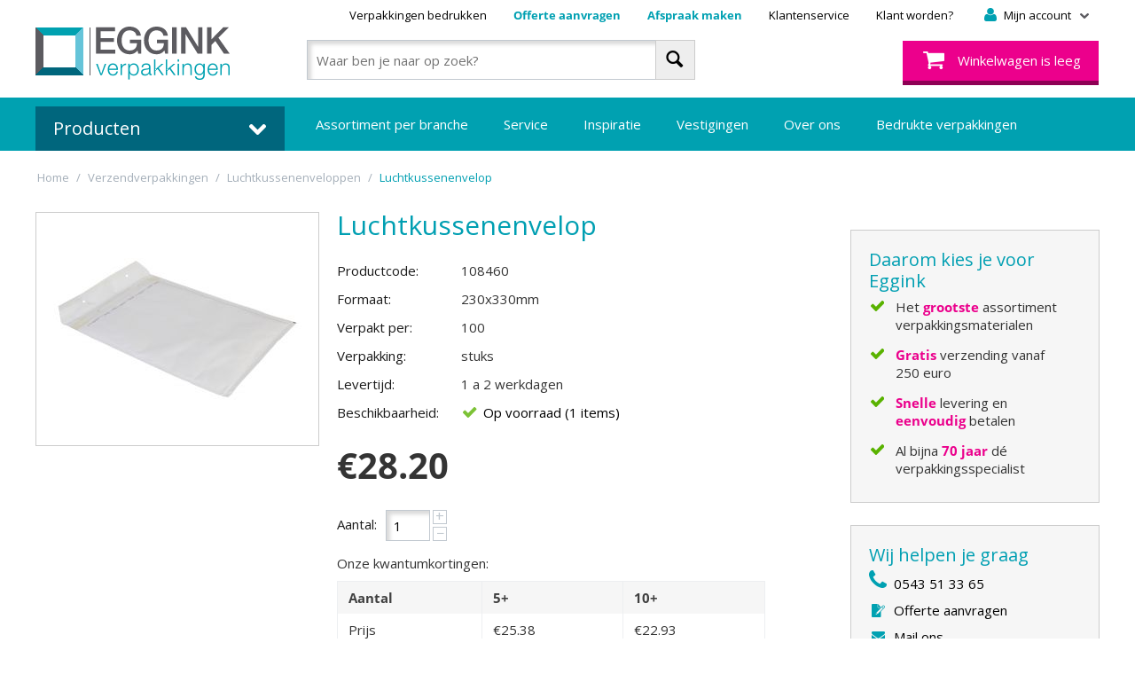

--- FILE ---
content_type: application/javascript; charset=utf-8
request_url: https://searchanise-ef84.kxcdn.com/preload_data.6r7a3G8f2D.js
body_size: 11161
content:
window.Searchanise.preloadedSuggestions=['kraft papier','dubbelzijdig inpakpapier','met klep','maat s','pp bak','pp zak','inpak papier','gerecycled inpakpapier','kartonnen schalen','flax koord','brievenbusdoos met','kraft cadeauzakje','inpakpapier graspapier','bodem diamantzak','pet cups','metal look poles','kerst inpakpapier','suikerriet snack','tapas rpet','pp krullint','katoenen draagtas','100% gerecycled kraft','houten bestek','diamant zak','draagtas non woven','houten puntzakje','suikerriet bakjes','pp folie','inpak papier rol','af verpakken verpakken verpakking','inpakpapier fsc','suikerriet bord','cadeaufolie - transparant','papieren lunchbox','cadeaufolie transparant','ldpe afvalzak','suikerriet borden','lint goud','houder inpakpapier','diamantzak bodem','latex blauw','brievenbusdoos a6','inpakpapier suikerbiet','opvouwbare tas','herbruikbaar bestek','verzenddoos bruin-zwart','luchtkussenfolie green ocean','tape dispenser','puntzak wit','papier tassen','papieren blokzak','smoothie rpet','sluitzegels bruinkraft','puntzak holland','suikerriet menubak','puntzak onbedrukt','blokbodem zak','lint met','papierrolhouder ondertafelmodel','birdy blossom','omsnoeringsband polyester','houten hartje','inpakpapier wit','xmas reindeer','kartonnen cadeauhuisje','a o','ersatz zakken','kartonnen snackbak zonder plastic','venster doos','snackzakken mmm...vis','kraft blokbodemzak met venster bruin','kraft blokbodemzak met venster wit','papieren tassen','bodem voor diamant','zijde vloei','cadeau zakjes','snackzakken \'mmm...vis','kraft blokbodemzak met venster - wit','puntzak delft','kraft blokbodemzak met venster - bruin','cadeautas met','kraftpapier met','katoen draagtas','organza lint','rol bruin papier','kerst doos','multi dots neo','prijstang blitz','af papier paper','met rek','flax 1mm','let\'s celebrate','rood wit blauw','herfst lint','papieren draagtas hearts','winter leaves','aquarel flowers d','letter kw 483','doosje met','elastiek rond','kerst lint','nature dots','katoenen koord','pp zakje','stickers sinterklaas','krullint hartjes','krul lint','cadeau tassen','diamantzak rond','krullint goud','inpakpapier sinterklaas','papieren draagtas gedraaid handvat treats bruin','brievenbusdoos a5','acryl tape','papieren draagtas','goud lint','svelto strikken','papieren tas','plastic zak','papieren draagtas wit','kartonnen schaal','brievenbusdoos a4','dagen zwart','papieren zakjes','kerst banner','happy easter','draagtassen zwart','bonbondoos wit','papierhouder met','kartonnen schaal eco','blauw kraftpapier','sticker rond','papieren tasjes','cadeau zakjes sint','catering doos','lint groen','ldpe buisfolie','papieren zakken','pp lint','vel zwart','zijde vloeipapier','vul chips','nu kartons','a lot o','inpakpapier 30 cm','luchtkussen green ocean','cadeaupapier 30 cm','brievenbusdoos met kleefstrip','krullint groen','pak 10 katoenen draagtassen','papieren draagtas gedraaid handvat | treats | bruin','ldpe zakken','folie op rol','kadopapier 50 cm','inpakpapier kerst','kraft zakjes','nature stripes','stickers rond','inpak folie','ldpe 40x60','letterdoos gk','cadeaupapier 50cm','pp cup 580','lint koper','kraft blokbodem','sinterklaas papier','verzenddoos cm','papieren lunchboxen','kraft inpakpapier','linten en strikken','kraft papier op rol','kaarten a6','bonbon doosje','plastic zakken','luxe papieren draagtas','etiket stickers','kartonnen dozen','in pak papier','cadeau papier 30 cm','haarnetjes met klep','kerstpakket doos','lint pp','lint 10 mm','etiketten op rol','kado kaartjes','houten plank','papieren draagtas kerst','rood lint','wit lint','kraft inpak papier','cadeauzakje kraft','inpak papier kraft','cadeaupapier kerst','papieren zak','krullint 10mm','papier op rol','kerstpakket dozen','lint en strik','bakjes met deksel','lint zwart','doorzichtige verpakking','kraft zak','inpakpapier kraft','inpak papier 30','krullint rood','groene venster doos','10 mm lint','hdpe afvalzak','sinterklaas doos','luxe papieren draagtas handvat gedraaid koord','kado zakje','groen lint','nature hearts','opvul materiaal','inpakpapier peacock zwart','inpakpapier 50 cm','satijn lint','inpakpapier hearts','plastic bakje','geschenkdoos zwart','inpakpapier chantal','roze lint','lint rood','cateringschaal groot','ronde bodem','metalen mand','kraft tas','inpak papier 50 cm','stickers kerst','draagtas papier','amerikaanse vouwdoos','krullint wit','salade bakken','diamant zakken','kraft tassen','cadeau papier','krullint blauw','lint taupe','rol inpakpapier 50 cm','doos goud','cadeau lint','splendene krullint','lint kerst','lint 10mm','cadeau tasjes','inpakpapier dubbelzijdig','papier tas','lint roze','papieren draagtassen','kerst stickers','vloeipapier wit','lint krul','krul lint goud','dispenser pearl','kerst etiket','sticker kerst','vacuum buis','kerst sticker','stickers hart','ronde doos','snacktas vlakke handgrepen oliebollen','krullint zwart','bodem voor diamantzak','doos met deksel karton','strik goud','groen krullint','lint geel','vul materiaal','inpakpapier kraft 50 cm','geschenk doos','sta zak','tas papier','wijn zak','met venster','groen inpakpapier','krullint roze','etiket gefeliciteerd','zwarte vensterdozen','kerst cadeaupapier kerst','zwarte doos','mat krullint','kartonnen bakken','karton mand','paper bag','labels kerst','labels bruin','raffia lint','bubbel plastic','kraft zakken','draagtas kraft','pp zakken','plastic bakjes','lint bordeaux','kartonnen huis','blokbodem zakken','plastic folie','kleine zakjes','1-laags naturel','afvalzak transparant','amerikaanse vouwdoos enkel','doos zwart','tas gedraaid handvat','vloeipapier naturel','taart dozen','kraft tasjes','draagtassen kraft','sinterklaas lint','gondel goud','sizzle pak','pp cup','cellofaan zakje','draag tas luxe','lint organza','luxe tas','lint wit','karton schaal','lint blauw','pp acryl tape','eco jute','plastic tas','cadeau verpakking','gondel doosjes','dozen zwart','metallic krullint','bruin kraft','rol kraft papier met','etiket kerst','poly glitter','stickers sint','papieren tassen cm','vacuumzak met structuur','fournituren zakjes','papier tasjes','tas zwart','satijnlint dubbelsatijn','sluitzegels rol','gripseal zakken','kraft zakje','vlakke zakken','inpakpapier zwart','houten display','cadeaupapier goud','kerst tas','bruin lint','etiket mm','tasjes papier','cellofaan folie','cadeauzakjes 12x19cm','papieren zakjes bruin','bodem blokzakken','paars lint','goud rol','blauw inpakpapier','bakje met deksel','svelto rol','transparante cellofaanzakken','zijdevloei naturel','sint stickers','in pakpapier','snacktas, vlakke handgrepen - oliebollen','etiketten tekst','sint etiket','krullint zilver','vensterdoos zwart','papier draagtas','en strikken','papieren tasje','hemddraag tas','inpakpapier 50cm','papier lint','verzend zak','inpakpapier goud','papieren tassen voor','cadeau tas','lint 25mm','kraft zak bruin','venster tas','draagtas papieren','goud krul lint','vetvrij papier','luxe draagtassen','lint breed','etiket sint','geschenkdoos wit','sticker hart','prijs etiketten','organza blauw','lint zilver','folie rol','aluminium bakken','vensterdoos bruin kraft','flowers pink','koord goud','lin goud','organza zakjes','inpak papier goud','pakketdoos kerst','kraft rol','taart karton','papieren draagtas gedraaid koord','10mm lint','plastic bekers','rieten mandje','kraft draagtassen','oranje lint','mand karton','doos met deksel','verzend doos','inpakpapier dieren','klein doosje','luxe papieren','papieren tassen luxe','doos met venster','geschenkdoos 15x15','rpet smoothiebekers','silk paper','oud roze','lint velvet','lint 250 meter','passie voor smaak','sticker sint','folie zak','verpakking zakjes','jute zak','kado tasjes','blauw lint','inpakpapier goud wit','vul materiaal stro','inpakpapier blauw','sint inpakpapier','cadeau folie','folie zakken','inpakpapier baby','krullint 5mm','goud krullint','sveltostrik op rol','koffie bekers','zilver lint','lint gouden','kaas vellen','uv papier','sale producten','krullint geel','100 mu mm','25m*25 lint','dubbelzijdig cadeaupapier','inpakpapier met dieren','wijn doos','sticker sinterklaas','inpakpapier sinter klaas','inpakpapier roze','kerst inpakpapier goud','inpakpapier dubbel','rood krullint','kerst tassen','zwart inpakp','breed lint','oud groen','kerst deco','kadopapier kraft','kado papier','lint splitter','vloeipapier op rol','blokbodem pp','rol papier','krullint 5 mm','crepe lint','flowers on black','krullint oranje','plakband transparant 50mm','transparante doos','hollands nieuwe','winter inpakpapier','etiket rond','kartonnen bak','rpet bakje','grippa bags','bonbon goud','papier tape','luchtkussen envelop','krullint mat','krullint splendene','maat xl','kerst ster','koord lint','sticker kado','taupe tasje','karton kerst','blokbodem zak trans','bamboe manden','kraft cadeaupapier','tape papier','goud inpakpapier 30cm','decoratief opvulmateriaal','inpak papier groen','cadeau speciaal voor jou','cadeau stickers','rieten manden','etiket hart','tas bruin','folie houder','ldpe 50mu','tas met koord','luxe draagtas wit','draagtas met venster','papieren tas bruin','krullint bruin','r pet','bak karton','geniet ervan','inpakpapier streep','inpak papier sint','inpak papier kerst','sinterklaas zak','sluit stickers','glitter lint','kerst etiketten','sizzle naturel','goud papier','bordeaux lint','rol bedrukt','transparante zakken','snoep koker','zwart wit','papieren draagtas vlakke handgrepen','kraft draagtas','krul goud','lint paars','cadeaukaart verpakking','bon bon','cellofaan zak','amerikaanse vouwdoos dubbelgolf','cadeauzakje zwart','ldpe zak','papieren draagtas zwart','papieren tas zwart','enjoy fish','strik rood','vensterdoos bruin','rond stickers sticker','doos koord','sint sticker','cadeauzak kraft','papier vellen','uni cadeaupapier','draagtas papier papieren','krullint mat zwart','krul lint metallic','sticker kadootje','strik kerst','sint boek','kerst zak','pp zakjes','inpakpapier dubb','dubbel satijn','goud lint 10mm','cadeaupapier sint','verpakking lint','zakken papier','rond stikker','rol inpakpapier','cadeaupapier bloemen','goud karton','papieren tassen bruin','gondeldoosje zwart','cadeau bon','fijne feestdagen','zwart tas','rpet deksel','saus bakjes','wijndoos 2 flessen','kraft papier rol','folie zakjes','touw jute','cadeau man','lint bl','crepe papier','op rol','klein zakje','diamantzak rechthoekig','ringlock bak','organza zakje','fourniturenzakje bruin','cadeau zakjes goud','2 mm koord','catering dozen groot','transparant zakjes','macramé koord','etiket pasen','papieren draagtas kraft','inpakpapier rood','moments zwart','kerst labels label','sinterklaas zakjes','strikken goud','sint inpak','kartonnen huisje','ldpe 20mu','ldpe plastic zakken','papieren draagtas met venster','sint doos','jute lint','zonder opdruk zwart','luxe zwart','krullint paperlook','krul lint groen','chocolade letter','doosjes met deksel','prijstang etiket','cadeau sint','raffia rol','luxe tassen','inpakpapier voor kinderen','vacuum krimp','cadeaupapier dots','papier houder','plastic bak','bedrukt lint','kartonnen schaaltje','etiket fluor','kartonnen bakjes','witte draagtassen','doos karton zwart','ruby red','cadeauzakjes 7x13','transparant zakken','trek strik','op zak','cadeau zakje kraft','luxe draagtas','luchtkussen folie','voor jou','lint hartjes','cadeaupapier roze','brievenbus doos','bonbons doos','kado lint','pp blokbodemzak','kraft bakken','luxe papieren draagtas handvat gedraaid koord zwart','sluitzegel hart','krullint glitter','eet smakelijk','cadeauzakjes uni','papieren sta zakken','koord katoen','rood kraft','inpakpapier rol','kleine zakjes papier','cadeaupapier kraft','cadeau verpakking transparant','kraft inpakpapier kerst','inpakpapier kraft kerst','lint sint','synthetische raffia','sint cadeau zak','inpakpapier wit goud','zakje zwart','plastic zakjes','geschenk tas','diamantzakken met bodem','papieren tas met gedraaid koord','groene lint','papieren tasjes tassen','tork rollen','sint zakjes','zwart inpakpapier','pop doos','grote dozen','karton goud','blok bodem','deksel rond','salade bakje','kraft papieren zak','zijde wit','doos sint','etiket kadootje','pp zakken met zijvouw','pizza doos','vlakke handgrepen','krullint mat 10mm','schaal karton','koord lurex twist','pvc tape','tassen papier wit','tas groen','jute tas','vensterdoos middel','kraftpapier rol','wenskaart trans','inpakpapier hartjes','bamboe mand','oud goud','lint met draad','roze inpakpapier','non woven','sticker rond rood','inpakpapier 70 cm','lint lila','bak transparant','tapas met deksel','krullint poly glitter','zwart lint','smoothie beker','krul lint 5mm','papieren draagtas bruin kraft','zomer banners','lekker genieten','karton doos','kraft inpakpapier dieren','papieren draagtas blauw','verzend dozen','papier zee','bak zwart','diamantzak rond nu','krullint houder','diepvries zakken','pp cups','lint oranje','gouden doos','pet fles','doos wit','grote doos','draagtas blauw','svelto strik','prijzentang etiketten','plakband transparant 50mm x 66mtr','folie cadeau','ronde bakjes','breed krullint','paper friend','menu bakken','lint texture','inpak folie 60 cm breed','enveloppen met','zwarte bak','papieren draagtas bruin','100% recycled kraft','luxe papieren draagtas zwart','vleeswaren tussenleggers','krullint paars','organza zakjes blauw','stickers goud','gedraaid wit','metallic strikken','sinterklaas inpakpapier','gouden strik','mand en deco','kerst doos zwart','kerst verpakking','inpakpapier winter','stickers feestdagen','naturel kerst','kerst tasjes','pp blokzakken','amerikaanse vouwdoos dubbel','bruin papieren zakken','venster dozen','zakken sluit','zak blokbodem','cadeauzakje 12 x 19cm','cadeau kaartjes','krullint metallic','kraft za','bamboe manden mand','krullint wave','inpakpapier zwart goud','zwart kom','papieren tas blauw','rol svelto strik','tape transport','bakken karton','zwanenhalsdozen 30x30x10cm','tas goud','sticker gefeliciteerd','tas rood','krul lint 10mm','rood tas','kraft gedraaid','papieren tassen wit','merry christmas','prijstang blitz rollen','brievenbus doosje','zwart doos','netzakken met koord','netzakken met koord 10kg','bodem karton','krullint pp','kassa rollen','luxe papieren tas','gefeliciteerd stickers','zak transparant','pp kruisbodemzak','papieren zakje bruin','salade bowl','cadeauzakjes klein','lint 5 mm','transparant inpakfolie','inpakpapier stripe','inpakpapier kleur','cadeau strik','kartonnen mandje','tassen papier','stoffen tas','lint papier','vloei papier','cadeauverpakking zwart','brood zak','etalage banners','transparant bakken','kartonnen schaaltjes','geschenkdoos 20x20x4','sint etiketten','plastic lepels','mand bamboe','doos 10 kg zakken 1 ons','natronkraft zakken','hele fijne feestdagen','sint cade','karton plaat','gondeldoosje 11x18','hanglabel wit','pp krul','kubus doosje','hamburger vel','kraft 50cm','papieren tasjes bruin','kartonnen mand','doosjes kraft','pp folie 60cm','etiketten kadootje','geel lint','brievenbus doosjes','lint pasen','display kaartjes','raffia vintage','diamantzakken 40cm','cadeauverpakking goud','pallet dozen','hemdtassen 28x16x50cm','kleine bakjes','zijdevloei wit','draagtas bruin','inpakpapier groen','ersatz vellen','goud inpakpapier','inpakpapier feest','lint groen 25 mm','tas met venster','transparante folie','verzenddoos zwart','bedankt voor je bestelling','gebaks doos','vlees verpakking','platte doos','breed krullint voor strik','50 mm goud','draagtas rood','cadeauzakje goud','organza zak','inpakpapier dots','ldpe zijvouw','vensterdoos olijfgroen','lint creme','gondel doos','doos kerst','stikkers kado','dozen kerst','kadopapier 50 cm dieren','pakketdoos d230','snel strik','doos groen','mat inpakpapier','lint, 10mm, 250m','90 x 30 dozen','silk pa','lint paperlook','zak met ster','kerst ster papier','lus tas','tas venster','sinterklaas labels','draagtas kerst','sinterklaas sticker','sint verpakking','diamantzak rechthoek','geschenkdoos met deksel','sint en piet','feestdagen stickers','inpakpapier 60 cm','kerst huis','papierrolhouder met kartelmes','pp krull','cadeaupapier op rol kerst','papieren draagtas gedraaid koord bruin kraft','sticker fijne feestdagen','vulmateriaal papier wit','behandel papier','inpakpapier kerst | christmas forrest','inpakpapier paarden','inpakpapier auto','cadeaupapier dieren','inpakpapier kind','kartonnen schaal zwart','groen/goud lint','aluminium schaal','blokbodem rond','snoep zak','zakjes 17x25','krullint bordeaux','suikerriet snackbak','ldpe zij vouw zakken','blauw krul lint','zwart zakjes','etiketten kerst','kerst tasje','bruin papier','draagtas zwart','zwarte draagtassen','sinterklaas etiket','plastic zakken met','zakjes 12x19','satijn goud','gift box','groot doos','luxe papieren draagtas handvat gedraaid koord ruby red','karton bak','lint touw','kraft papier 70 cm','deco hout','polyprop zak','etiket gl','inpakpapier vrolijk','natron kraft','wij doos verpakkingen','pine tree','kartonnen cadeau doos','bodem zakken','cup transparant','deksel 95mm','vetvrij zakken','taart bak','rol bedrukt 30 cm','krullint oro','pet flesjes','papieren draagtas er','baby inpak papier','mand zwart','svelto pa','ersatz zakken wit','svelto strik metallic','salade bowls','krullint splendene 10 mm','smoothie beker deksel','zakjes 17x 25','netzakken voor 5kg','sticker bedankt','sticker voor jou','karton bakjes','sushi bakken','snackbakje karton','broodjes papier','transparant cup','lint rol','svelto goud','snoep puntzak','blokbodemzakken transparant','inpakpapier loe','krullint papier','snack bakje','doosjes plat','bruin kraft tas','papier lint op rol','krullint donkerblauw','organza goud','splendene krul','kaas folie','papieren groen','aan de kust','plastic verpakkingen','pe zak','papieren draagtas rood','pp blokbodemzakken','holografisch krullint','sale items','kraft tasje','rood wit blauw lint','tas papier 32x12x41','pp bakje','draagtas roze','plastic tasjes','thermorollen 57x47x12','rol transparant folie','kaasvel bruin','lint cotton','papieren zakje klein','luxe doos','sierlint groen','diamantzak groot','rol houder','papieren blokbodem cadeauzakken','luxe papieren draagtas gerecycled bruin','draagtas venster','pet band','ldpe zakken 50 mu','kleine doosjes','ldpe folie transparant','snoep zakjes','tape breekbaar','cadeauzakje kraft bruin','karton verpakking','bakje bruin','kraftpapier op rol','gevoerde schalen','inpakpapier lucy','gaas lint','kartonnen tray','kraft blokbodemzak','soorten kaartjes','speedbox retour','stickers pasen','pp blokbodem','plastic borden','touw bruin','pp zak met zijvouw','zijlas 90mu','inpakpapier uni','bag black','papier zak','draagtas goud','lint rose','krullint lila','tapas tray met deksel','doosje goud','sierlint roze','inpakfolie 60cm','cadeauzak zwart','ster folie','gefeliciteerd sticker','kerst papier','bonbon doosjes','etiket feest','kerst krullint','huis cadeau','broodjes zak','kadobo n','amerikaanse vouwdoos - enkelgolf','draag karton','oro goud','velvet lint','folie zakk','papieren draagtassen met logo kerst','deli cup','cadeaubon verpakking','cadeauzakje 7x13','zakken wit','sticker hartje','vulmateriaal goud','inpakpapier houder','krullint silky','the best','papier tas kerst','krullint pino','lint bordeau','papieren draagtassen gedraaid koord','rolhouder papier','gelukspoppetje kerst','fles wijn','cosy christmas exclu','sparkle cos','sint cadeauzakje','cadeaupapier dubbelzijdig koper','zwart papieren','kraft papier kerst','kado label sinterklaas','pp zakje 12x19','sticker rond kleur','paperlook lint','kerst sterren','dozen met deksel','etiket feestdagen','papieren tas achterhoek','kartons voor diamantzakken','hangkaartje kerst','inpak papier bruin','kerstpakket dozen the best','papierrolhouder kartelmes 50 cm','papierrolhouder kartelmes','cadeauzakje sint','dubbelzijdig tape','bakjes met deksel saus','saus cups','cadeaupapier op rol','cadeaupapier sint 50 cm','zak sinterklaas','sint papier 30cm','cadeauzakjes sinterklaas','lint merry christmas','cadeau verpakking roze','schaal bruin','inpakpapier sinterklaas 50','kado zakjes','rood lint katoen','kerst zakjes','sint cadeauzak','lint goud 25 mm','karton dozen','baby inpakpapier','fourniturenzak wit','tasje kraft','kerst doos 30','blauwe doos','tartan inpakpapier','golden gift','pet bakje md8','grote draagtas papier','inpakpapier vanda','rode lint','meisje inpakpapier','donkerblauw lint','inpakpapier paard','sinterklaas zakjes zakje','decoratie kerst','deksel pp','kado folie','baby inpak papier rol','zak folie','wijn zakken','rood 50cm','papier tassen bruin','luxe dozen','vetvrij tussenlegger','bakjes pet','zakken ersatz','20 bij 60 diamantzakken','papieren draagtassen draagtassen','sint zakje','sinterklaas tas','rood krul lint','zakje goud','kerst draagtas','pakket met linten','kerst draagtassen','22x10x28cm bruin','papieren tassen kleur','geschenkdoos kraft','zijdevloei zwart','lint satijn','krimpzakken 405x710mm','kerstpapier rood','pp vlakke zakken','hersluitbare zak','bakje zwart','papieren draagtas 18','zakjes uni','krul lint zilver','goud inpakpapier 30 cm','sluitzegel kerst','rol kraft dubbelzijdig','doos met lintsleuf','vlakke zak','zakje 7x13','doorzichtig zak','servetten 1-laags','tas met logo','papier rolhouder 60cm','brievenbusdoos wit','krullint bouquet','logo op linten','sint zak','lint katoen','brievenbus doos bruin','tape transparant','transparant folie','svelto rood','draagtas kraft bruin','schaal met deksel','kraft venster','cadeaupapier bruin','satijn zwart','doculops a5','wit papier tas','kraft rond','weren inpak','bruin draagtas','a bakken zwart','zelfklevend tape','stokbrood zakken','hout vulling','inpakpapier uni groen','zakken papier bruin','zak 5 kg','gestreep kraft','kado dozen','snack zak','zakje kleur kraft','kraft papier vellen','zakjes wit','sinterklaas staf','kraft vensterzak','plastic rol','zwart krullint','stickers gefeliciteerd','inpak papier 50cm','karton vel','paper raffia','cadeau zakjes roze','vellen papier','lint 30mm','inpakpapier 40 cm','cadeaulint 10mm','koord lurex goud','snackzak 1,5 ons','vacuümzak fleece met structuur','etiket stickers kleur','bruin papieren zakjes','inpakpapier vogels','papieren tasjes kraft','kraftpapier bruin','inpakpapier madeira','pp zakken met blokbodem','inpakpapier gestreept','doos enkelgolf','kado strik','gluten vrij','bakje transparant','krullint poly','deco plakkers','cadeautasje zwart','apli etiketten','doorzichtig zakje','textiel pins 25mm','etiketten vaderdag','papieren tasjes zwart','zilver papier','stickers rond goud','schuimfolie 3 mm','stickers achterhoek','kadobon verpakking','hoekprofiel karton','blokbodemzak pp','kleine tasjes','diamantzak xxl','papier voor tafel','goud tas','tas luxe','papier plakband','cotton bag','lint bedrukt','zalm roze','sint labels','inpakpapier stip','plastic doos','fruit bakje','pp krullint groen','draagtas 250 stuks','a5 verpakking','plastic verpakkingen voor','metalen ha','bow strik','cotton lurex','rond elastiek','zijdevloei kleuren','diamantzak rond klein','label wit','do good bag','pet bak met vaste deksel transparant','zwarte tas','kerst label','lint sinterklaas','kraft luxe bruin','gondeldoosje goud no 8','md12 deksel','draagtas plastic','zwarte bakjes','lint voor pasen','geschenkdoosje wit','grijs lint','cadeaupapier houder','verzenddoos zwart bruin','zwarte dozen','satijnlint groen','blauw krullint','rugschaal kraft','lint baby','wijn verzend','natron kraf','rose inpakpapier','bonbondoos bruin','tasjes groen','green ocean','bruine tassen','splendene krullint 5mm','suiker riet','venster do','kraft dozen','folie inpak','verzendzak wit','50 papieren draagtas','verpakkings zakjes','op voet','kaartjes blanco','kraft envelop','flowers on','bruin gedraaid handvat','zijdevloei kleure','etiket kraft zwart','blokbodemzak cm','bruine kraft','ersatz zak pond','plakband dozen','golden zebra','vacuumzak 40x60cm zijlas 90mu','zwarte draagtas','prijskaarten oranje','holografisch inpakpapier','krullint latte','papier rol','vensterdoos klein','doos gleuf','kunststof bakken','lint zwart goud','werken bij','zakjes papier','transparante folie rol','suikerriet a14','papieren tassen 18','strikken groen','etiket winter','salade bowls zwart','roze glitter','bakje mv3','linten blauw','n kadootje','luxe papieren draagtas zwart kraft','zakjes trans','cpp zak','hollands glorie','geel krullint','inpakpapier hearts gold','hoek verpakking','lint cm','papieren bakjes','touw zwart wit','papier kaas','7 x 13cm','tape 50mm','kado bonnen','2mm koord','papier bruin','zwarte tassen','refill folie','met deksel','cadeauzakje met','draagtas 26x17x26','inpakpapier wit kraft','blauwe haarnet','inpakpapier koper','papier servies','verzenddoos bruin','koord flax','goud zwart','donker bruin','etiket stickers kerst','bonbon dozen','disposable schaal','papieren tassen kraft','geschenkdoos a5','houten lepels','deksel voor pp bak','rek folie','groene doos','blokbodem met venster','cadeauzak kerst','kartonnen mandje met handgreep','goud touw','goud lint 4 mm','touw goud','wijn dozen','rood wit lint','10 x 250m krullint','10 x 250m','broodjes zakken','cadeautje sticker','kartonnen kraft','buis foli','bruin krullint','krul lint rood','donkergroen lint','kerst 50 cm inpakpapier','kerst 50 cm','kadopapier 50 cm kind','flashy koord 1,5mm - goud 100m','bruin doos','kerst labels','brievenbusdoosje wit','labels pap','krul poly','karton schal','mat inpakpapier mat','tasje groen','inpak papier 30 cm','fourniturenzak 12x19cm','grangala strik | wit','patat zak','verpakking cadeaukaart','deksels voor pp bakken','pp bak 1000 cc transparant','oliebol zakken','doorzichtig zakjes zakje','doos 39 x 29','sluit sint','rol dubbel satijn','lint 20m*25','draagtas papier blauw','lint zwart en goud','luxe tas zwart','lak tas','sticker feestdagen','wens etiket','feestdagen etiket','poly glit','art deco','snoep zakken papier','kerst wijn doos','zwart manden mand','bakje pet','lint organza 25mm','cadeau sticker','cadeauzakje kraft zwart','in snel seal','tas kraft','koord oranje','kerst boom','netzakken 10 kg','bedrukte papieren tas','cadeauzakjes bruin','draagtas gedraaid handvat','plastic bakjes met deksel','christmas stars','inpakpapier fs 2721','papieren tas 18','cadeau zakje kerst','tassen kraft','tas bruin gedraaid koord','zwart papieren zak','satijnlint roo','32x12x41 draagtas','metallic brown gold','zwarte tas met venster','kraft label','pp folie rol','kerstster papier','bodem zak fles','vensterdoos black','pp goud','kraft tas vlak 26','stickers klein rond','deksel bakjes','organza lint | nude','zig zag vul','kraft natron','vloeipapier goud','papieren zakken met lus','rode strik','crème kerst','tas katoen','ldpe draagtas','ersatz zak bruin','papierrolhouder kartelmes 60 cm','strik blauw','sinterklaas a6 kaarten','ronde stickers','draag kerst','57x17x40+6 cm','sizzlepak rood','cadeauzakje sinterklaas','gebaks dozen','advent calender','inpak papier bruin kraft','krul lint bruin','lint 250 meter goud','satijn lint 38','papieren raffia','papier raffia','sieraden dozen','krullint | oud groen','lint met strik om doos','krullint brons','cadeau tasjes zwart','lint donker groen','pp krimpzak','stripes | zilver','kartonnen schaal sterretjes','cups met deksel','metallic goud','kerst zakjes zakje','f 7f','cadeauzakje nature','pp zak 12x18','inpakpapier sint','pakketdoos best','houten ster','draagtas klein','kado bon','christmas forrest','kant papier op rol','ultra grip','kerst cadeau tasjes','the best goud','draagtassen kerst','kartonnen kokers koker','kartonnen sc','papierrol houder','pp ringlock bak','papieren draagtassen kraft','pp vlakke zak','sint tas','wijndoos kerst','bakje rond','lint org','kado papier zwart','lekker eten','zwarte piet','vloeipapier rol','ronde geschenk','houten deco','draagtas zwart gedraaid','rol karton','waar ben je naar op zoek','inpakpapier bloem','kids inpakpapier','inpak papier bab','inpakpapier bloemen','inpak^papier oranje','inpakpapier vissen','papier tas vlak handvat','dier inpakpapier','inpakpapier mannen','inpakpapier meisje','lint roos','witte lint','zijde vloei zwart','draagtas transparant','papieren zakje','goud lint 10 mm','wit doos','gedraaid koord goud','doosjes wit','kartonnen inleggers','wijndozen kerst','zakjes papier wit','lint groen goud','papieren draagtas bordeaux','soup bowls','cadeau lint sint','svelto op rol','svelto metallic','kraft zakje 7x13','kerst zijde papier','zwarte doosjes','afvalzak - transparant','1-laags (naturel','vierkant bakje','krullint rose','fijne kerst','sinterklaas brievenbus','rond doosje','bakken zwart','emmers met deksel','transparant chocolade','19 mm krullint','draagtas oranje','tape groen','kerst dozen','letter doos','lurex twist','fles zakken','kaartjes bedankt','luxe papieren draagtas handvat koord','papieren tas kerst','pp tape','snack bak','cadeau tassen zwart','gouden glitter lint 10','kraft wit','gevoerde schaaltjes','tassen met zwart handvat','lint satijn blauw','am vouwdoos','cadeau tasjes naruto','kerst pine','stickers kado','grip zak','satijn 25mm','thee blokbodemzak','draag tas','bows strikjes','puntzakken 25x46cm','rode papieren','houder voor folie','lint 50mm breed','gebak doos','bakje met deksel karton','inpakpapier borde','cup zwart','papieren draagtas gedraaid handvat','pakketdoos the best','cadeau zakken','etiket kerstkado','gevoerde zakken','plakband transparant','sinterklaas boek','jute touw','luxe wit','gestreept inpakpapier','sizzle zwart','noten zak','kubusdoosjes 10x10','krul lint roze','raffia goud','inpak papier rol wit','tin tie','acryl plakband','permanent marker','papier 60 cm','tas stof','met hengsel','bakjes met vaste deksel','lint tekst','inpakpapier sprenkel','prijstangetiketten 22x12mm','logo op lint','pond kraft','tape pp acryl low noise','papier tape 50mm','sticker korting','zwarte postdoos','zwarte verzenddoos','inpakpapier man','happy bee','wit kraft','splendene krullint 10mm','glitter krullint','sticker moederdag','diamantzak 21x60','hart rood','pp zak 45','dried flower','kraft papier rollen','koekinterieurs 2-vaks','kartonnen cadeau','blokbodem zakje','md 16 bakje','papier wk','happy b','ronde cup','muizen papier','diamantzak cm','vensterdoos kraft','fleszak cm','founituren zakjes','papieren draagtas gedraaid koord rood','cadeauzak sint','etiket hartjes','kraft strik','papieren draagtas vlakke','draagtas papier zwart','handdoekrol papier','natuur raffia','tape logo','luchtkussenfolie 100mtr','bonbondoosjes voor 2 bonbons','rollen cadeaupapier','fluor kaarten','licht groen','a gift for you','luxe papieren draagtassen zwart','luxe papieren draagtassen','zakjes papier kleur kraft','zakjes papier bruin kraft','inpakpapier 30 cm bijtjes','kadopapier 50 cm bloemen','bordeaux satijn','gekleurd lint','papery cord','roerstaafjes hout','papieren draagtassen vlakke','rood 10mm','ocean map','vloei wit','vloei zwart','blauwe strik','metalen hart','plastic tas transparant','plastic zak transparant','lint houder','kraft schalen','gedraaid koord','dozen 50 bij 50','doos wijn','plastic met deksel','plastic bakje met deksel','ldpe zakken 150','wit pp','paars pp','1000 op zak 10 transparant','1000 op zak','rol aluminiumfolie','hart doosje','papieren draagtas gedraaid koord lila','canvas tas','kleine stickers','flax 3,5mm','blokbodem zakken papier','wie dit leest','natronkraft papier','bakjes zwart','jute dr','hout engel','hout ster','bamibak deksel','bonbon zakje','dessin zakjes','kraft zakje bruin','pp deksel','kado strikken','hdpe zak','punt zak','to go','zijvouw 8x','gestreept kraft','plastic zak zijvouw','golden dots','papiere tassen','luxe draagtas zwart','zijdevloei goud','paarse strik','grafische print','cadeauzakjes 17x25','pp fleszak','vensterdoos groot','silky metal','deco plakker','voorraad pot','zakje organza','inpakpapier uni geel','stickers vaderdag','cadeaupapier groen','cadeaupapier lila','hartjes lint','md rpet bakjes','vloeipapier rood','beige lint','forest green','cadeau enveloppen','sierlint sint','raffia papieren','plastic bakken','pop koker','cadeauzakjes zwart','hoekprofiel eco','tas wit','cup rond','kraftpapier rol groen','doosje zwart','luxe papieren draagtas wit','satijnlint goud','draagtas lila','grote kartonnen doos','lint voorjaar','blitz c8','v vouw','cadeaupapier 50cm 250 m','raffia naturel','raffia zwart','snackbak a22','blauwe tas','geschenkdoos bruinkraft','kleuren stikkers','22x8x16+6 cm','alu bakken','26x12x35 cm','pp folie 50cm','tasje wit','doos vierkant','vloeipapier lila','organza wit','geschenkdoos rond','gevoerde schaal','gripsealzak 100x150','cadeau tasje','diamantzak klein','sint deco','diamantzak 16cm','bodem zak','oranje organza lint','letterdoos gk7','taart doos','verpakkingen bedrukken','etiket cade','vensterzak stokbrood','gondeldoosje no.5','naturel inpakpapier','re use','tas vlakke','cristalcups transparant','uxe papieren draagtas gerecycled bruin','papieren draagtas vlak','tas zwart handvat','kraft luxe lint','sticker liefs','kraft papier op rol 60 cm breed','zakjes pp','ldpe 20x30','tasje zwart','zwart bak','vers sticker','dome deksel','vierkante bakjes','karton tas','pasen tas','krullint pastel','sticker paas','koord grandi','nieuw huis','tas mat zwart','krullint 5 mm geel','gedraaid koord 18x8x22cm','papieren draagtas gedraaid koord bruin kraft 90grs','doos kartons','champagne doos','ruit papier','strikken pasen','zak eco','zwart karton','oro antico','satijnlint geel','wit krullint','doos voor pasen','kraft blauw','ronde deksels','papier draagtas zwart','draagtas luxe','verzend doo','dozen 500 x 500','folie 60 cm','inpakpapier kraft groen','houten doos','mand kraft','bonbon doos','doosje hart','pizzapunt zak','a4 papier','rond doos','cadeaupapier 50 meter','flo pak','papieren draagtas koord gedraaid','raffia groen','schaal rond','inpakpapier vlinders','pp krullint bruin','vrolijk pasen','veel plezier','etiket veel','pp krullint wit','tule lint','taupe tas','natron groente fruit','folie zwart','pr pakket','summer dots','papieren tassen 26x12x35','rol kraft papier','handwikkelfolie transparant','salade schaal','witte doosjes','chocolade lint','rood wit blauw splendene','post dozen','blokbodem cadeauzak','grote stevige doos','tasje gedraaid handvat','inpakpapier forest','kraft stickers','etiketten kraft','bruin venster','stickers op rol','zijdevloei varen','wit zijdevloeipapier','tape pvc','handwikkel folie','plastic draagtas','pp zakken blokbodem','satijnlint 15mm','te cups','krullint donkergroen','silk pap','ronde zakken','gouden karton','envelop verpakking','gebleekte kraft','blokbodemzak transparant','label vaderdag','doosje in hart','zijdevloeipapier groen','inpakpapier 75 cm','pet deksels anti','gesp metaal','blue gold','lint fruit','lint cotton 4mm','katoenen tas','tork handdoek','bonbondoos kraft','inpakpapier zilver','krullint lichtblauw','inpakpapier ocean map','je bent','milkshake retro','cotton cuore','kartonnen goud','satijnlint dubbel','omsnoeringsband wit','bakjes pap','ronde kartonnen','rpet bekers','linten blauw breed','label kadootje','cadeau papieren','inpak papier rol zwart goud','goud organza','wc papier','karton tray','kraft bak','bomen graspapier','labels holland bedr','papieren draagtas met vens','vlees bakjes','groente en','sticker goud','zakken 600x800','ldpe zakken 100 mm foodverpakking','bamboe mand naturel','venster zak','cadeauzakje 12 x 19','gedraaid handvat','kartonnen trays','air pet','papieren draagtas 0122864','etiketten fluor','wilgen mand','snacktassen 32x17x28cm','vetvrij ersatz','transparant pp-folie','stippel inpakpapier','bag grey','inpak dozen','doosje met deksel','doosjes met','gerecycled bruin','1 pond meel','krullint oud roze','verzenddoos wit','velvet zwart','5 met deksel','etiket kado','poly glitte','vlees doos','ronde bodem voor diamantzak | groot productcode: 0112604','ronde bodem goud','rond goud','lint donker bruin','verpakkingen bloemen','diamantzakken bodem bodems','kerst cadeau verpakking tassen','kerst cadeau verpakking','bruine tasjes','kleine bruine tasjes','kleine bruine cadeautasjes','voorraad potten','goud lint dun','riet mand','kerst cadeauzak','groene strik','zijde vloeipapier wit','inpakfolie op rol','mix stickers','papieren tas kraft','cadeaufolie - transparant (30mu','krullint metallic wave','bruin tas','golden stars','kerst cadeau','kerst cadeau tasje','kleur klein kleur klein kleur kleur klein kleine','lint metalize','amerikaanse vouwdoos - nr. 9','blokbodemzak kerst','transparant zakje','kleur klein klein klein klein kleur klein kleur','bruine rol inpak papier','catering dozen','kleur klein klein klein klein kleur klein kleine','organza lint 25 mm','kraft doosjes','goud doos','blokbodem rechthoek','plastic vork','sizzle pak naturel','svelto nero','lint groen christ','schuimfolie 1mm','schaal 52 x 32','verzendkoker vierkant','organza rood','lint donker rood','mand wilg','rpet bakken','papier tassen roze','goud gaas lint','post papier','bonbon verpakking','verpakking doosjes','papieren kadozakjes','kleine d','doos verpakkingen','duct tape','elastiek blauw','12 luxe bags','kraft venstertas','250 papieren draagtas vlakke handgrepen | bruin kraft 70grs 22x11x28 cm','kerst decoratie','doos d230','luxe papieren draagtas maroon','luxe papieren draagtas | maroon | koord handvat','satijnlint blauw','kerst doos bordeaux','ldpe zak 32 x 50 cm 40mu','sveltostrik | arancio','koker vierkant','ronde bodem 20','paklijst enveloppen','stoffen zakje','goud 4 mm','plakband breed','rond bakje','happy birthday','goud/zilver lint','cadeautasje kerst','geschenktas kerst','kerst geschenktas','geschenkdoos a4','a4 doos','6 hoekige schaal','papieren blokbodem','cadeau doos','tas groot','brievenbusdoos bruin','e doos kerstpakket dozen','e doos kerst','e doos','tas papier kerst','luxe tas wit','inpak mand','karton mandje','inpakfolie 60 cm','folie rollen 60cm','papieren draagtas vlakke handgrepen | bruin kraft 70grs','vloeipapier kraft','zwart draagtas','kerstlint groen','r pet bak','kerst kaartjes','kerstpakket dozen h300','luchtkussen zak','grangala strik','diamantzak | middel','lief stout','labels cadeau','cadeau tassen klein kleur','krant zakjes','koper krullint','zwart stars','ldpe zak | 100mu','bordeaux kerst lint','vul materiaal stro 2 kg','vul zwart','dubbel golf','kadopapier 50 cm regen','kadopapier 50 cm regenboog','bruine etiketten','lint rek','rpet 240ml 240 ml','fles zak','snackbakje suikerriet','smoothiebekers deksels','boerderij inpakpapier','verpakking boom','folie 30 micron'];